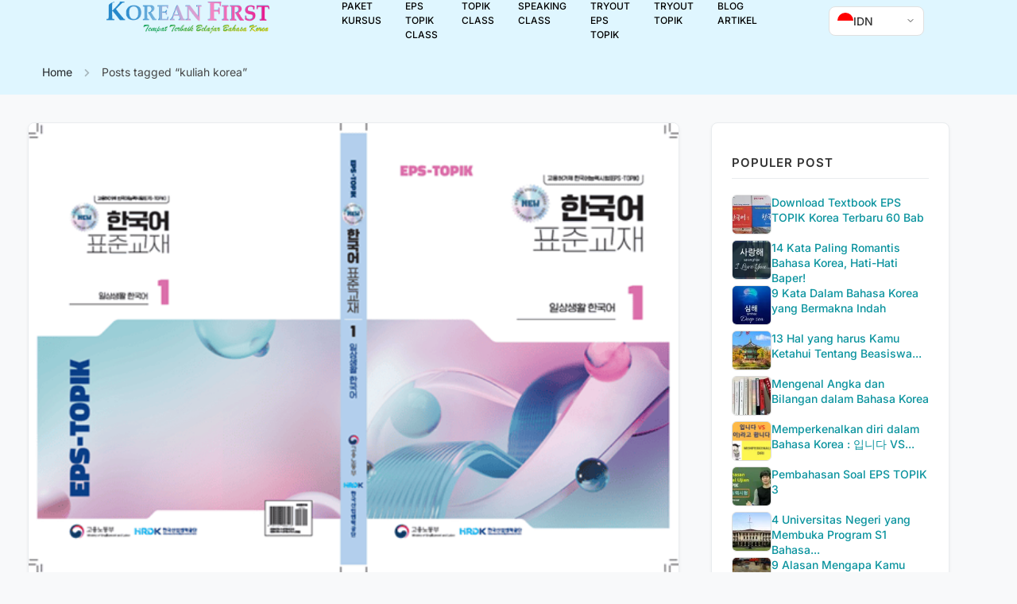

--- FILE ---
content_type: text/html; charset=UTF-8
request_url: https://koreanfirst.net/tag/kuliah-korea/
body_size: 15251
content:
<!DOCTYPE html><html lang="id"><head><script data-no-optimize="1">var litespeed_docref=sessionStorage.getItem("litespeed_docref");litespeed_docref&&(Object.defineProperty(document,"referrer",{get:function(){return litespeed_docref}}),sessionStorage.removeItem("litespeed_docref"));</script> <meta charset="UTF-8"><meta name="viewport" content="width=device-width, initial-scale=1.0, viewport-fit=cover" /><meta name='robots' content='index, follow, max-image-preview:large, max-snippet:-1, max-video-preview:-1' /><title>kuliah korea - Korean First Kelas Bahasa Korea No.1 koreanfirst.net</title><meta name="description" content="kuliah korea Archives - Korean First Kelas Bahasa Korea No.1 koreanfirst.net" /><link rel="canonical" href="https://koreanfirst.net/tag/kuliah-korea/" /><meta property="og:locale" content="id_ID" /><meta property="og:type" content="article" /><meta property="og:title" content="kuliah korea Arsip" /><meta property="og:description" content="kuliah korea Archives - Korean First Kelas Bahasa Korea No.1 koreanfirst.net" /><meta property="og:url" content="https://koreanfirst.net/tag/kuliah-korea/" /><meta property="og:site_name" content="Korean First Kelas Bahasa Korea No.1" /><meta name="twitter:card" content="summary_large_image" /> <script type="application/ld+json" class="yoast-schema-graph">{"@context":"https://schema.org","@graph":[{"@type":"CollectionPage","@id":"https://koreanfirst.net/tag/kuliah-korea/","url":"https://koreanfirst.net/tag/kuliah-korea/","name":"kuliah korea - Korean First Kelas Bahasa Korea No.1 koreanfirst.net","isPartOf":{"@id":"https://koreanfirst.net/#website"},"primaryImageOfPage":{"@id":"https://koreanfirst.net/tag/kuliah-korea/#primaryimage"},"image":{"@id":"https://koreanfirst.net/tag/kuliah-korea/#primaryimage"},"thumbnailUrl":"https://koreanfirst.net/wp-content/uploads/2020/12/yeungnam-university.jpg","description":"kuliah korea Archives - Korean First Kelas Bahasa Korea No.1 koreanfirst.net","breadcrumb":{"@id":"https://koreanfirst.net/tag/kuliah-korea/#breadcrumb"},"inLanguage":"id"},{"@type":"ImageObject","inLanguage":"id","@id":"https://koreanfirst.net/tag/kuliah-korea/#primaryimage","url":"https://koreanfirst.net/wp-content/uploads/2020/12/yeungnam-university.jpg","contentUrl":"https://koreanfirst.net/wp-content/uploads/2020/12/yeungnam-university.jpg","width":595,"height":346,"caption":"yeungnam university"},{"@type":"BreadcrumbList","@id":"https://koreanfirst.net/tag/kuliah-korea/#breadcrumb","itemListElement":[{"@type":"ListItem","position":1,"name":"Home","item":"https://koreanfirst.net/"},{"@type":"ListItem","position":2,"name":"kuliah korea"}]},{"@type":"WebSite","@id":"https://koreanfirst.net/#website","url":"https://koreanfirst.net/","name":"Korean First","description":"koreanfirst.net","publisher":{"@id":"https://koreanfirst.net/#organization"},"potentialAction":[{"@type":"SearchAction","target":{"@type":"EntryPoint","urlTemplate":"https://koreanfirst.net/?s={search_term_string}"},"query-input":{"@type":"PropertyValueSpecification","valueRequired":true,"valueName":"search_term_string"}}],"inLanguage":"id"},{"@type":"Organization","@id":"https://koreanfirst.net/#organization","name":"Korean First","url":"https://koreanfirst.net/","logo":{"@type":"ImageObject","inLanguage":"id","@id":"https://koreanfirst.net/#/schema/logo/image/","url":"https://koreanfirst.net/wp-content/uploads/2020/08/logo-web.png","contentUrl":"https://koreanfirst.net/wp-content/uploads/2020/08/logo-web.png","width":516,"height":119,"caption":"Korean First"},"image":{"@id":"https://koreanfirst.net/#/schema/logo/image/"}}]}</script> <link rel='dns-prefetch' href='//www.googletagmanager.com' /><link rel='dns-prefetch' href='//fonts.googleapis.com' /><link rel="alternate" type="application/rss+xml" title="Korean First Kelas Bahasa Korea No.1 &raquo; Feed" href="https://koreanfirst.net/feed/" /><link rel="alternate" type="application/rss+xml" title="Korean First Kelas Bahasa Korea No.1 &raquo; Umpan Komentar" href="https://koreanfirst.net/comments/feed/" /><link rel="alternate" type="application/rss+xml" title="Korean First Kelas Bahasa Korea No.1 &raquo; kuliah korea Umpan Tag" href="https://koreanfirst.net/tag/kuliah-korea/feed/" /><link data-optimized="2" rel="stylesheet" href="https://koreanfirst.net/wp-content/litespeed/css/9c5cad7c1d0e06d007e112d5060c4ca9.css?ver=6aedb" /> <script type="litespeed/javascript" data-src="https://www.googletagmanager.com/gtag/js?id=GT-WKX6QNN" id="google_gtagjs-js"></script> <script id="google_gtagjs-js-after" type="litespeed/javascript">window.dataLayer=window.dataLayer||[];function gtag(){dataLayer.push(arguments)}
gtag("set","linker",{"domains":["koreanfirst.net"]});gtag("js",new Date());gtag("set","developer_id.dZTNiMT",!0);gtag("config","GT-WKX6QNN")</script> <link rel="https://api.w.org/" href="https://koreanfirst.net/wp-json/" /><link rel="alternate" title="JSON" type="application/json" href="https://koreanfirst.net/wp-json/wp/v2/tags/842" /><link rel="EditURI" type="application/rsd+xml" title="RSD" href="https://koreanfirst.net/xmlrpc.php?rsd" /><meta name="generator" content="WordPress 6.9" /><meta name="generator" content="Site Kit by Google 1.170.0" /><meta name="generator" content="Elementor 3.34.2; features: additional_custom_breakpoints; settings: css_print_method-internal, google_font-enabled, font_display-auto"><meta name="redi-version" content="1.2.7" /><link rel="icon" href="https://koreanfirst.net/wp-content/uploads/2025/02/Korean-First-Logo-32x32.png" sizes="32x32" /><link rel="icon" href="https://koreanfirst.net/wp-content/uploads/2025/02/Korean-First-Logo.png" sizes="192x192" /><link rel="apple-touch-icon" href="https://koreanfirst.net/wp-content/uploads/2025/02/Korean-First-Logo.png" /><meta name="msapplication-TileImage" content="https://koreanfirst.net/wp-content/uploads/2025/02/Korean-First-Logo.png" /></head><body class="archive tag tag-kuliah-korea tag-842 wp-embed-responsive wp-theme-eduma wp-child-theme-eduma-child group-blog demo-marketplace thim-body-load-overlay bg-boxed-image size_wide thim-border-radius switch-layout-normal thim-popup-feature learnpress-v4 fixloader nofixcss thim-ekit-template elementor-default elementor-template-full-width elementor-kit-8941">
<!DOCTYPE html><html lang="id"><head><meta charset="UTF-8"><meta name="viewport" content="width=device-width, initial-scale=1.0"/></head><body class="archive tag tag-kuliah-korea tag-842 wp-embed-responsive wp-theme-eduma wp-child-theme-eduma-child group-blog demo-marketplace thim-body-load-overlay bg-boxed-image size_wide thim-border-radius switch-layout-normal thim-popup-feature learnpress-v4 fixloader nofixcss thim-ekit-template elementor-default elementor-template-full-width elementor-kit-8941"><div id="wrapper-container" class="wrapper-container"><div class="content-pusher"><div class="thim-ekit__header"><div class="thim-ekit__header__inner"><div data-elementor-type="wp-post" data-elementor-id="14400" class="elementor elementor-14400" data-elementor-post-type="thim_elementor_kit"><div class="elementor-element elementor-element-7b8b321 e-flex e-con-boxed e-con e-parent" data-id="7b8b321" data-element_type="container" data-settings="{&quot;sticky&quot;:&quot;top&quot;,&quot;sticky_effects_offset&quot;:90,&quot;animation&quot;:&quot;none&quot;,&quot;motion_fx_motion_fx_scrolling&quot;:&quot;yes&quot;,&quot;motion_fx_devices&quot;:[&quot;desktop&quot;,&quot;tablet&quot;,&quot;mobile&quot;],&quot;sticky_on&quot;:[&quot;desktop&quot;,&quot;tablet&quot;,&quot;mobile&quot;],&quot;sticky_offset&quot;:0,&quot;sticky_anchor_link_offset&quot;:0}"><div class="e-con-inner"><div class="elementor-element elementor-element-9d183f1 elementor-widget-mobile__width-initial elementor-widget__width-initial elementor-hidden-mobile elementor-widget elementor-widget-thim-ekits-site-logo" data-id="9d183f1" data-element_type="widget" data-widget_type="thim-ekits-site-logo.default"><div class="elementor-widget-container"><div class="thim-ekit-site-logo">
<a href="https://koreanfirst.net/" rel="home">
<img data-lazyloaded="1" src="[data-uri]" width="286" height="57" data-src="https://koreanfirst.net/wp-content/uploads/2023/10/logo-web-1b.png" class="attachment-course_thumbnail size-course_thumbnail wp-image-22427" alt="" />				</a></div></div></div><div class="elementor-element elementor-element-f785cb8 elementor-widget__width-initial elementor-widget elementor-widget-thim-ekits-nav-menu" data-id="f785cb8" data-element_type="widget" data-widget_type="thim-ekits-nav-menu.default"><div class="elementor-widget-container"><div class="thim-ekits-menu "><button class="thim-ekits-menu__mobile">
<span class="thim-ekits-menu__mobile__icon thim-ekits-menu__mobile__icon--open">
<svg xmlns="http://www.w3.org/2000/svg" class="h-6 w-6" fill="none" viewBox="0 0 24 24"
stroke="currentColor">
<path stroke-linecap="round" stroke-linejoin="round" stroke-width="2"
d="M4 6h16M4 12h16M4 18h16"/>
</svg>
</span>
</button><div id="thim-ekits-menu-menu-utama" class="thim-ekits-menu__container"><button class="thim-ekits-menu__mobile__close">
<svg xmlns="http://www.w3.org/2000/svg" class="h-6 w-6" fill="none" viewBox="0 0 24 24" stroke="currentColor">
<path stroke-linecap="round" stroke-linejoin="round" stroke-width="2" d="M6 18L18 6M6 6l12 12"/>
</svg>
</button><ul id="menu-menu-utama" class="thim-ekits-menu__nav navbar-main-menu"><li id="menu-item-14442" class="menu-item menu-item-type-post_type menu-item-object-page menu-item-14442 nav-item"><a href="https://koreanfirst.net/courses/" class="thim-ekits-menu__nav-link">PAKET KURSUS</a></li><li id="menu-item-24945" class="menu-item menu-item-type-post_type menu-item-object-page menu-item-24945 nav-item"><a href="https://koreanfirst.net/online/" class="thim-ekits-menu__nav-link">EPS TOPIK CLASS</a></li><li id="menu-item-27136" class="menu-item menu-item-type-post_type menu-item-object-page menu-item-27136 nav-item"><a href="https://koreanfirst.net/topik/" class="thim-ekits-menu__nav-link">TOPIK CLASS</a></li><li id="menu-item-27135" class="menu-item menu-item-type-post_type menu-item-object-page menu-item-27135 nav-item"><a href="https://koreanfirst.net/koreanspeaking/" class="thim-ekits-menu__nav-link">SPEAKING CLASS</a></li><li id="menu-item-17837" class="menu-item menu-item-type-post_type menu-item-object-post menu-item-17837 nav-item"><a href="https://koreanfirst.net/tryout-eps-topik-gratis/" class="thim-ekits-menu__nav-link">TRYOUT EPS TOPIK</a></li><li id="menu-item-17838" class="menu-item menu-item-type-post_type menu-item-object-post menu-item-17838 nav-item"><a href="https://koreanfirst.net/contoh-ujian-topik/" class="thim-ekits-menu__nav-link">TRYOUT TOPIK</a></li><li id="menu-item-26705" class="menu-item menu-item-type-custom menu-item-object-custom menu-item-26705 nav-item"><a href="https://koreanfirst.net/blog" class="thim-ekits-menu__nav-link">BLOG ARTIKEL</a></li></ul></div></div></div></div><div class="elementor-element elementor-element-c5ccd97 elementor-widget-mobile__width-initial elementor-widget elementor-widget-shortcode" data-id="c5ccd97" data-element_type="widget" data-widget_type="shortcode.default"><div class="elementor-widget-container"><div class="elementor-shortcode"><div class="custom-lang-switcher"><div class="lang-dropdown"><div class="lang-current" id="langCurrent"><div class="lang-info"><div class="flag-icon" id="currentFlag"><svg xmlns="http://www.w3.org/2000/svg" viewBox="0 0 20 20"><rect width="20" height="10" fill="#FF0000"/><rect y="10" width="20" height="10" fill="#FFFFFF"/></svg></div><span class="lang-code" id="currentCode">IDN</span></div><svg class="dropdown-arrow" id="dropdownArrow" viewBox="0 0 24 24" fill="none" stroke="currentColor" stroke-width="2" stroke-linecap="round" stroke-linejoin="round"><polyline points="6,9 12,15 18,9"></polyline></svg></div><div class="lang-options" id="langOptions"><div class="lang-option active" data-lang="id"><div class="flag-icon"><svg xmlns="http://www.w3.org/2000/svg" viewBox="0 0 20 20"><rect width="20" height="10" fill="#FF0000"/><rect y="10" width="20" height="10" fill="#FFFFFF"/></svg></div><span class="lang-code">IDN</span></div><div class="lang-option" data-lang="en"><div class="flag-icon"><svg xmlns="http://www.w3.org/2000/svg" viewBox="0 0 20 20"><g clip-path="url(#clip0_301_2)"><path fill="#012169" d="M0 0h20v20H0z"/><path stroke="#fff" stroke-width="2" d="m0 0 20 20m0-20L0 20"/><path stroke="#C8102E" stroke-width="1.5" d="m0 0 20 20m0-20L0 20"/><path stroke="#fff" stroke-width="3.5" d="M10 0v20M0 10h20"/><path stroke="#C8102E" stroke-width="2" d="M10 0v20M0 10h20"/></g></svg></div><span class="lang-code">ENG</span></div><div class="lang-option" data-lang="ko"><div class="flag-icon"><svg xmlns="http://www.w3.org/2000/svg" viewBox="0 0 20 20"><rect width="20" height="20" fill="#FFFFFF"/><rect y="7" width="20" height="6" fill="#CD212A"/><rect y="6" width="20" height="8" fill="#0047A0"/></svg></div><span class="lang-code">KOR</span></div></div></div></div><div id="google_translate_element" style="display: none;"></div></div></div></div></div></div></div></div></div><div id="main-content"><div data-elementor-type="wp-post" data-elementor-id="24444" class="elementor elementor-24444" data-elementor-post-type="thim_elementor_kit"><section class="elementor-section elementor-top-section elementor-element elementor-element-0862be1 elementor-section-height-min-height elementor-section-stretched elementor-section-boxed elementor-section-height-default elementor-section-items-middle" data-id="0862be1" data-element_type="section" data-settings="{&quot;stretch_section&quot;:&quot;section-stretched&quot;,&quot;background_background&quot;:&quot;classic&quot;}"><div class="elementor-container elementor-column-gap-custom"><div class="elementor-column elementor-col-100 elementor-top-column elementor-element elementor-element-b2ceb14" data-id="b2ceb14" data-element_type="column"><div class="elementor-widget-wrap elementor-element-populated"><div class="elementor-element elementor-element-451ebbf elementor-widget elementor-widget-thim-ekits-breadcrumb" data-id="451ebbf" data-element_type="widget" data-widget_type="thim-ekits-breadcrumb.default"><div class="elementor-widget-container"><div class="thim-ekit-breadcrumb"><a href="https://koreanfirst.net">Home</a><span class="thim-ekit-breadcrumb__delimiter"><i aria-hidden="true" class="fas fa-chevron-right"></i></span>Posts tagged &ldquo;kuliah korea&rdquo;</div></div></div></div></div></div></section><section class="elementor-section elementor-top-section elementor-element elementor-element-97ce48b elementor-section-height-min-height elementor-section-stretched elementor-section-boxed elementor-section-height-default elementor-section-items-middle" data-id="97ce48b" data-element_type="section" data-settings="{&quot;stretch_section&quot;:&quot;section-stretched&quot;}"><div class="elementor-container elementor-column-gap-custom"><div class="elementor-column elementor-col-100 elementor-top-column elementor-element elementor-element-067e651" data-id="067e651" data-element_type="column"><div class="elementor-widget-wrap elementor-element-populated"><div class="elementor-element elementor-element-790f5fe elementor-widget elementor-widget-shortcode" data-id="790f5fe" data-element_type="widget" data-widget_type="shortcode.default"><div class="elementor-widget-container"><div class="elementor-shortcode"><div class="blog-archive-container"><div class="blog-archive-layout"><main class="blog-main-content"><section class="blog-featured-section"><div class="featured-image">
<img data-lazyloaded="1" src="[data-uri]" width="585" height="406" data-src="https://koreanfirst.net/wp-content/uploads/2024/12/textbook-eps-topik-terbaru.png" alt="Textbook EPS TOPIK Terbaru"></div><div class="featured-meta"><div class="featured-date">20/12/2024</div><h1 class="featured-title">
<a href="https://koreanfirst.net/textbook-eps-topik-terbaru/">
Textbook EPS TOPIK Terbaru                        </a></h1><div class="featured-excerpt">
Annyonghaseyo? Gambar gembira buat CPMI yang mau kerja ke Korea. HRD Korea menerbitkan buku baru yaitu Textbook EPS TOPIK Terbaru yang terdiri dari 60 Bab....                        <a href="https://koreanfirst.net/textbook-eps-topik-terbaru/" class="featured-read-more">[...]</a></div></div></section><section class="testimonials-section"><h2 class="testimonials-title">TESTIMONI KOREANFIRST</h2><div class="testimonials-slider-container"><div class="testimonials-track" id="testimonialsTrack"><div class="testimonial-card">
<a href="https://koreanfirst.net/yutnori-permainan-tradisional-korea-yang-tengah-mencari-pengakuan-dari-unesco/">
<img data-lazyloaded="1" src="[data-uri]" width="300" height="224" data-src="https://koreanfirst.net/wp-content/uploads/2017/08/yutnori-korean-first-jogja-300x224.jpg.webp" alt="Permainan Tradisional Yutnori Korea Selatan" class="testimonial-image"><h4 class="testimonial-title">Permainan Tradisional Yutnori Korea Selatan</h4><div class="testimonial-meta">
SERBA SERBI, TESTIMONI</div>
</a></div><div class="testimonial-card">
<a href="https://koreanfirst.net/kelas-tryout-online-eps-topik/">
<img data-lazyloaded="1" src="[data-uri]" width="360" height="267" data-src="https://koreanfirst.net/wp-content/uploads/2024/09/Aplikasi-Korean-First-Online-360x267.jpeg" alt="Paket TRYOUT EPS TOPIK" class="testimonial-image"><h4 class="testimonial-title">Paket TRYOUT EPS TOPIK</h4><div class="testimonial-meta">
KOREAN FIRST, TESTIMONI</div>
</a></div></div><div class="testimonials-nav">
<button class="testimonial-nav-btn" id="testimonialPrev" aria-label="Previous testimonials">
<i class="fas fa-chevron-left"></i>
</button>
<button class="testimonial-nav-btn" id="testimonialNext" aria-label="Next testimonials">
<i class="fas fa-chevron-right"></i>
</button></div></div></section><section class="blog-posts-section"><div class="blog-posts-grid"><article class="blog-post-item"><div class="post-thumbnail">
<a href="https://koreanfirst.net/textbook-eps-topik-terbaru/">
<img data-lazyloaded="1" src="[data-uri]" width="360" height="250" data-src="https://koreanfirst.net/wp-content/uploads/2024/12/textbook-eps-topik-terbaru-360x250.png" alt="Textbook EPS TOPIK Terbaru" loading="lazy">
</a></div><div class="post-content"><div class="post-categories">
<span class="post-category">BUKU KOREA</span></div><h3 class="post-title">
<a href="https://koreanfirst.net/textbook-eps-topik-terbaru/">
Textbook EPS TOPIK Terbaru                                    </a></h3><div class="post-excerpt">
Annyonghaseyo? Gambar gembira buat CPMI yang mau kerja ke Korea. HRD Korea menerbitkan buku baru yaitu Textbook EPS TOPIK Terbaru...</div><div class="post-meta">
<span class="post-date">20/12/2024</span></div></div></article><article class="blog-post-item"><div class="post-thumbnail">
<a href="https://koreanfirst.net/latihan-eps-topik-listening/">
<img data-lazyloaded="1" src="[data-uri]" width="300" height="163" data-src="https://koreanfirst.net/wp-content/uploads/2023/11/latihan-listenign-EPS-TOPIK-300x163.jpg.webp" alt="Latihan EPS TOPIK Listening" loading="lazy">
</a></div><div class="post-content"><div class="post-categories">
<span class="post-category">PELAJARAN EPS TOPIK</span></div><h3 class="post-title">
<a href="https://koreanfirst.net/latihan-eps-topik-listening/">
Latihan EPS TOPIK Listening                                    </a></h3><div class="post-excerpt">
Ini adalah latihan ujian EPS TOPIK listening. Latihan ini dibuat untuk siswa kelas online Korean First. Silahkan coba klik latihannya...</div><div class="post-meta">
<span class="post-date">07/11/2023</span></div></div></article><article class="blog-post-item"><div class="post-thumbnail">
<a href="https://koreanfirst.net/cara-menggunakan-keyboard-hangeul-di-laptop-windows/">
<img data-lazyloaded="1" src="[data-uri]" width="300" height="116" data-src="https://koreanfirst.net/wp-content/uploads/2022/08/1-1-300x116.jpg.webp" alt="Cara Menggunakan Keyboard Hangeul di Laptop Windows" loading="lazy">
</a></div><div class="post-content"><div class="post-categories">
<span class="post-category">SERBA SERBI</span></div><h3 class="post-title">
<a href="https://koreanfirst.net/cara-menggunakan-keyboard-hangeul-di-laptop-windows/">
Cara Menggunakan Keyboard Hangeul di Laptop Windows                                    </a></h3><div class="post-excerpt">
Cara Mesetting atau Menggunakan Keyboard Hangeul di Laptop Sebelumnya, kita sudah membahas mengenai pemakaian keyboard Hangeul di hp Samsung, Iphone,...</div><div class="post-meta">
<span class="post-date">27/08/2022</span></div></div></article><article class="blog-post-item"><div class="post-thumbnail">
<a href="https://koreanfirst.net/download-ebook-kosakata-bahasa-korea-lengkap/">
<img data-lazyloaded="1" src="[data-uri]" width="300" height="145" data-src="https://koreanfirst.net/wp-content/uploads/2022/04/download-kumpulan-kosakata-bahasa-Korea-300x145.jpg.webp" alt="Download Ebook Kosakata Bahasa Korea Lengkap" loading="lazy">
</a></div><div class="post-content"><div class="post-categories">
<span class="post-category">BUKU KOREA</span></div><h3 class="post-title">
<a href="https://koreanfirst.net/download-ebook-kosakata-bahasa-korea-lengkap/">
Download Ebook Kosakata Bahasa Korea Lengkap                                    </a></h3><div class="post-excerpt">
Download Kumpulan Kosakata Bahasa Korea Korean First &#8211; Download kumpulan kosakata bahasa Korea lengkap untuk hafalan sehari-hari. Praktis dan mudah...</div><div class="post-meta">
<span class="post-date">21/04/2022</span></div></div></article><article class="blog-post-item"><div class="post-thumbnail">
<a href="https://koreanfirst.net/latihan-soal-eps-topik-reading/">
<img data-lazyloaded="1" src="[data-uri]" width="300" height="169" data-src="https://koreanfirst.net/wp-content/uploads/2022/04/Ujian-EPS-TOPIK-Korea-300x169.jpg.webp" alt="Latihan Soal EPS TOPIK Reading" loading="lazy">
</a></div><div class="post-content"><div class="post-categories">
<span class="post-category">PELAJARAN EPS TOPIK</span></div><h3 class="post-title">
<a href="https://koreanfirst.net/latihan-soal-eps-topik-reading/">
Latihan Soal EPS TOPIK Reading                                    </a></h3><div class="post-excerpt">
Latihan Soal EPS TOPIK Reading Ujian EPS TOPIK adalah syarat wajib bagi CPMI yang akan kerja di Korea. Ujian ini...</div><div class="post-meta">
<span class="post-date">12/04/2022</span></div></div></article><article class="blog-post-item"><div class="post-thumbnail">
<a href="https://koreanfirst.net/tata-bahasa-korea-semakin/">
<img data-lazyloaded="1" src="[data-uri]" width="300" height="179" data-src="https://koreanfirst.net/wp-content/uploads/2022/01/tata-bahasa-korea-semakin-300x179.jpg.webp" alt="Tata Bahasa Korea Semakin" loading="lazy">
</a></div><div class="post-content"><div class="post-categories">
<span class="post-category">TATA BAHASA KOREA ADVANCE</span></div><h3 class="post-title">
<a href="https://koreanfirst.net/tata-bahasa-korea-semakin/">
Tata Bahasa Korea Semakin                                    </a></h3><div class="post-excerpt">
Tata Bahasa Korea: Semakin &#8211; 아/어지다 Korean First &#8211; Pada kesempatan kali ini akan dijelaskan pelajaran tata bahasa Korea 아/어지다...</div><div class="post-meta">
<span class="post-date">29/01/2022</span></div></div></article><article class="blog-post-item"><div class="post-thumbnail">
<a href="https://koreanfirst.net/info-ujian-topik-2022/">
<img data-lazyloaded="1" src="[data-uri]" width="300" height="169" data-src="https://koreanfirst.net/wp-content/uploads/2021/12/Info-ujian-TOPIK-korea-2022-terbaru-300x169.jpg.webp" alt="Info Ujian TOPIK 2022" loading="lazy">
</a></div><div class="post-content"><div class="post-categories">
<span class="post-category">PELAJARAN TOPIK</span></div><h3 class="post-title">
<a href="https://koreanfirst.net/info-ujian-topik-2022/">
Info Ujian TOPIK 2022                                    </a></h3><div class="post-excerpt">
Info Ujian TOPIK Bahasa Korea 2022 Penting! Jika kamu mau tau info jadwal ujian TOPIK Terbaru, silahkan follow Instagram LPK...</div><div class="post-meta">
<span class="post-date">27/12/2021</span></div></div></article><article class="blog-post-item"><div class="post-thumbnail">
<a href="https://koreanfirst.net/latihan-huruf-konsonan-korea/">
<img data-lazyloaded="1" src="[data-uri]" width="300" height="145" data-src="https://koreanfirst.net/wp-content/uploads/2021/09/Latihan-Huruf-Konsonan-Korea-300x145.jpg.webp" alt="Latihan Huruf Konsonan Korea" loading="lazy">
</a></div><div class="post-content"><div class="post-categories">
<span class="post-category">BELAJAR HURUF HAN&#039;GEUL</span></div><h3 class="post-title">
<a href="https://koreanfirst.net/latihan-huruf-konsonan-korea/">
Latihan Huruf Konsonan Korea                                    </a></h3><div class="post-excerpt">
Korean First &#8211; Selamat datang di materi kelas online bahasa Korea dari Korean First. Kali ini kami berikan latihan online...</div><div class="post-meta">
<span class="post-date">27/09/2021</span></div></div></article><article class="blog-post-item"><div class="post-thumbnail">
<a href="https://koreanfirst.net/latihan-huruf-vokal-korea/">
<img data-lazyloaded="1" src="[data-uri]" width="300" height="138" data-src="https://koreanfirst.net/wp-content/uploads/2021/09/latihan-huruf-vokal-korea-pemula-300x138.jpg.webp" alt="Latihan Huruf Vokal Korea" loading="lazy">
</a></div><div class="post-content"><div class="post-categories">
<span class="post-category">BELAJAR HURUF HAN&#039;GEUL</span></div><h3 class="post-title">
<a href="https://koreanfirst.net/latihan-huruf-vokal-korea/">
Latihan Huruf Vokal Korea                                    </a></h3><div class="post-excerpt">
Korean First &#8211; Apakah kamu sudah bisa membaca huruf vokal Korea? Jika sudah bisa, kamu perlu melakukan latihan online di...</div><div class="post-meta">
<span class="post-date">25/09/2021</span></div></div></article><article class="blog-post-item"><div class="post-thumbnail">
<a href="https://koreanfirst.net/tata-bahasa-korea-jamaja/">
<img data-lazyloaded="1" src="[data-uri]" width="300" height="183" data-src="https://koreanfirst.net/wp-content/uploads/2021/07/Tata-Bahasa-Korea-자마자-300x183.jpg.webp" alt="Tata Bahasa Korea 자마자 (Jamaja)" loading="lazy">
</a></div><div class="post-content"><div class="post-categories">
<span class="post-category">TATA BAHASA KOREA ADVANCE</span></div><h3 class="post-title">
<a href="https://koreanfirst.net/tata-bahasa-korea-jamaja/">
Tata Bahasa Korea 자마자 (Jamaja)                                    </a></h3><div class="post-excerpt">
Tata bahasa “자마자 (Jamaja)” Annyeonghaseyo? Apakah temen-temen pernah mendengar tata bahasa Korea 자마자 (Jamaja) ini? Pasti ada yang sudah dan...</div><div class="post-meta">
<span class="post-date">27/07/2021</span></div></div></article></div><div class="blog-pagination"><div class="pagination-wrapper"><span aria-current="page" class="page-numbers current">1</span><a class="page-numbers" href="https://koreanfirst.net/tag/kuliah-korea/?paged=2">2</a><a class="page-numbers" href="https://koreanfirst.net/tag/kuliah-korea/?paged=3">3</a><span class="page-numbers dots">&hellip;</span><a class="page-numbers" href="https://koreanfirst.net/tag/kuliah-korea/?paged=24">24</a><a class="next page-numbers" href="https://koreanfirst.net/tag/kuliah-korea/?paged=2">&raquo;</a></div></div></section></main><aside class="blog-sidebar"><div class="sidebar-widget"><h3 class="widget-title">Populer Post</h3><div class="popular-posts"><div class="popular-post-item"><div class="popular-post-thumb">
<a href="https://koreanfirst.net/download-textbook-eps-topik-korea-terbaru-60-bab/">
<img data-lazyloaded="1" src="[data-uri]" width="150" height="91" data-src="https://koreanfirst.net/wp-content/uploads/2018/02/Download-Textbook-EPS-TOPIK-150x91.jpg.webp" alt="Download Textbook EPS TOPIK Korea Terbaru 60 Bab">
</a></div><div class="popular-post-content"><h4><a href="https://koreanfirst.net/download-textbook-eps-topik-korea-terbaru-60-bab/">Download Textbook EPS TOPIK Korea Terbaru 60 Bab</a></h4></div></div><div class="popular-post-item"><div class="popular-post-thumb">
<a href="https://koreanfirst.net/kata-romantis-bahasa-korea-hati-hati-baper/">
<img data-lazyloaded="1" src="[data-uri]" width="150" height="70" data-src="https://koreanfirst.net/wp-content/uploads/2017/12/Beasiswa-dan-Belajar-Bahasa-Korea-e1612190070225-150x70.png.webp" alt="14 Kata Paling Romantis Bahasa Korea, Hati-Hati Baper!">
</a></div><div class="popular-post-content"><h4><a href="https://koreanfirst.net/kata-romantis-bahasa-korea-hati-hati-baper/">14 Kata Paling Romantis Bahasa Korea, Hati-Hati Baper!</a></h4></div></div><div class="popular-post-item"><div class="popular-post-thumb">
<a href="https://koreanfirst.net/9-kata-dalam-bahasa-korea-yang-bermakna-indah/">
<img data-lazyloaded="1" src="[data-uri]" width="150" height="87" data-src="https://koreanfirst.net/wp-content/uploads/2017/11/Bekerja-dan-Kuliah-di-Korea-Selatan-5-e1612188547234-150x87.jpg.webp" alt="9 Kata Dalam Bahasa Korea yang Bermakna Indah">
</a></div><div class="popular-post-content"><h4><a href="https://koreanfirst.net/9-kata-dalam-bahasa-korea-yang-bermakna-indah/">9 Kata Dalam Bahasa Korea yang Bermakna Indah</a></h4></div></div><div class="popular-post-item"><div class="popular-post-thumb">
<a href="https://koreanfirst.net/13-hal-tentang-beasiswa-kgsp/">
<img data-lazyloaded="1" src="[data-uri]" width="150" height="75" data-src="https://koreanfirst.net/wp-content/uploads/2017/11/Kuliah-dan-Bekerja-di-Korea-1-e1612189024735-150x75.jpg" alt="13 Hal yang harus Kamu Ketahui Tentang Beasiswa KGSP S1 Korea">
</a></div><div class="popular-post-content"><h4><a href="https://koreanfirst.net/13-hal-tentang-beasiswa-kgsp/">13 Hal yang harus Kamu Ketahui Tentang Beasiswa...</a></h4></div></div><div class="popular-post-item"><div class="popular-post-thumb">
<a href="https://koreanfirst.net/mengenal-angka-dalam-bahasa-korea/">
<img data-lazyloaded="1" src="[data-uri]" width="150" height="89" data-src="https://koreanfirst.net/wp-content/uploads/2017/09/angka-korea-150x89.jpg.webp" alt="Mengenal Angka dan Bilangan dalam Bahasa Korea">
</a></div><div class="popular-post-content"><h4><a href="https://koreanfirst.net/mengenal-angka-dalam-bahasa-korea/">Mengenal Angka dan Bilangan dalam Bahasa Korea</a></h4></div></div><div class="popular-post-item"><div class="popular-post-thumb">
<a href="https://koreanfirst.net/memperkenalkan-diri-dalam-bahasa-korea/">
<img data-lazyloaded="1" src="[data-uri]" width="150" height="97" data-src="https://koreanfirst.net/wp-content/uploads/2020/12/memperkenalkan-diri-dalam-bahasa-Korea-e1611718519513-150x97.png.webp" alt="Memperkenalkan diri dalam Bahasa Korea : 입니다 VS –(이)라고 하다">
</a></div><div class="popular-post-content"><h4><a href="https://koreanfirst.net/memperkenalkan-diri-dalam-bahasa-korea/">Memperkenalkan diri dalam Bahasa Korea : 입니다 VS...</a></h4></div></div><div class="popular-post-item"><div class="popular-post-thumb">
<a href="https://koreanfirst.net/pembahasan-eps-topik-3/">
<img data-lazyloaded="1" src="[data-uri]" width="150" height="71" data-src="https://koreanfirst.net/wp-content/uploads/2021/01/74a7d26c28f86988a03108cdbc69002f-150x71.jpg.webp" alt="Pembahasan Soal EPS TOPIK 3">
</a></div><div class="popular-post-content"><h4><a href="https://koreanfirst.net/pembahasan-eps-topik-3/">Pembahasan Soal EPS TOPIK 3</a></h4></div></div><div class="popular-post-item"><div class="popular-post-thumb">
<a href="https://koreanfirst.net/4-universitas-negeri-yang-membuka-program-sarjana-bahasa-korea/">
<img data-lazyloaded="1" src="[data-uri]" width="150" height="75" data-src="https://koreanfirst.net/wp-content/uploads/2017/10/Beasiswa-juga-kuliah-di-Korea-150x75.jpg.webp" alt="4 Universitas Negeri yang Membuka Program S1 Bahasa Korea">
</a></div><div class="popular-post-content"><h4><a href="https://koreanfirst.net/4-universitas-negeri-yang-membuka-program-sarjana-bahasa-korea/">4 Universitas Negeri yang Membuka Program S1 Bahasa...</a></h4></div></div><div class="popular-post-item"><div class="popular-post-thumb">
<a href="https://koreanfirst.net/9-alasan-mengapa-kamu-harus-bekerja-di-korea/">
<img data-lazyloaded="1" src="[data-uri]" width="150" height="100" data-src="https://koreanfirst.net/wp-content/uploads/2017/10/Bekerja-di-Korea-Kuliah-di-Korea-Hidup-di-Korea-150x100.jpg.webp" alt="9 Alasan Mengapa Kamu Harus Bekerja di Korea">
</a></div><div class="popular-post-content"><h4><a href="https://koreanfirst.net/9-alasan-mengapa-kamu-harus-bekerja-di-korea/">9 Alasan Mengapa Kamu Harus Bekerja di Korea</a></h4></div></div><div class="popular-post-item"><div class="popular-post-thumb">
<a href="https://koreanfirst.net/6-distrik-berpenduduk-internasional-terbanyak-di-seoul/">
<img data-lazyloaded="1" src="[data-uri]" width="150" height="100" data-src="https://koreanfirst.net/wp-content/uploads/2017/10/Bekerja-di-Korea-Hidup-di-Korea-150x100.jpg" alt="6 Distrik Berpenduduk Internasional Terbanyak di Seoul">
</a></div><div class="popular-post-content"><h4><a href="https://koreanfirst.net/6-distrik-berpenduduk-internasional-terbanyak-di-seoul/">6 Distrik Berpenduduk Internasional Terbanyak di Seoul</a></h4></div></div></div></div><div class="sidebar-widget"><h3 class="widget-title">KATEGORI TULISAN</h3><div class="categories-list"><div class="category-item">
<a href="https://koreanfirst.net/category/serba-serbi/">
Serba serbi                            </a></div><div class="category-item">
<a href="https://koreanfirst.net/category/kehidupan-korea/">
Kehidupan Korea                            </a></div><div class="category-item">
<a href="https://koreanfirst.net/category/tata-bahasa-korea-dasar/">
Tata Bahasa Korea Dasar                            </a></div><div class="category-item">
<a href="https://koreanfirst.net/category/kuliah-ke-korea/">
Kuliah ke Korea                            </a></div><div class="category-item">
<a href="https://koreanfirst.net/category/kosakata-korea/">
Kosakata Korea                            </a></div><div class="category-item">
<a href="https://koreanfirst.net/category/wisata-korea/">
Wisata Korea                            </a></div><div class="category-item">
<a href="https://koreanfirst.net/category/percakapan-korea/">
Percakapan Korea                            </a></div><div class="category-item">
<a href="https://koreanfirst.net/category/tata-bahasa-korea-menengah/">
Tata Bahasa Korea Menengah                            </a></div><div class="category-item">
<a href="https://koreanfirst.net/category/pelajaran-eps-topik/">
Pelajaran EPS TOPIK                            </a></div><div class="category-item">
<a href="https://koreanfirst.net/category/buku-korea/">
Buku Korea                            </a></div><div class="category-item">
<a href="https://koreanfirst.net/category/korean-first/">
Korean First                            </a></div><div class="category-item">
<a href="https://koreanfirst.net/category/kerja-ke-korea/">
Kerja ke Korea                            </a></div><div class="category-item">
<a href="https://koreanfirst.net/category/pelajaran-topik/">
Pelajaran TOPIK                            </a></div><div class="category-item">
<a href="https://koreanfirst.net/category/k-pop/">
K-Pop                            </a></div><div class="category-item">
<a href="https://koreanfirst.net/category/tata-bahasa-korea-advance/">
Tata Bahasa Korea Advance                            </a></div></div></div></aside></div></div></div></div></div></div></div></div></section></div><footer data-elementor-type="footer" data-elementor-id="25920" class="elementor elementor-25920 elementor-location-footer" data-elementor-post-type="elementor_library"><div class="elementor-element elementor-element-91f8d6b e-flex e-con-boxed e-con e-parent" data-id="91f8d6b" data-element_type="container" data-settings="{&quot;background_background&quot;:&quot;classic&quot;}"><div class="e-con-inner"><div class="elementor-element elementor-element-8da2d01 e-con-full e-flex e-con e-child" data-id="8da2d01" data-element_type="container"><div class="elementor-element elementor-element-6fe4e86 elementor-widget elementor-widget-thim-ekits-site-logo" data-id="6fe4e86" data-element_type="widget" data-widget_type="thim-ekits-site-logo.default"><div class="elementor-widget-container"><div class="thim-ekit-site-logo">
<a href="https://koreanfirst.net/" rel="home">
<img data-lazyloaded="1" src="[data-uri]" width="555" height="85" data-src="https://koreanfirst.net/wp-content/uploads/2023/05/Logo-KF-online-course-removebg-preview.png" class="attachment-full size-full wp-image-26363" alt="" />				</a></div></div></div><div class="elementor-element elementor-element-787ef49 elementor-widget elementor-widget-text-editor" data-id="787ef49" data-element_type="widget" data-widget_type="text-editor.default"><div class="elementor-widget-container"><p>Media Sharing Bahasa Korea dan Bimbingan Karir untuk ke Korea. Platform Kelas Online Bahasa Korea Terlengkap dan Terpercaya<br /><strong><em>WA: 087719424203 </em></strong></p></div></div><div class="elementor-element elementor-element-f69b247 elementor-widget elementor-widget-html" data-id="f69b247" data-element_type="widget" data-widget_type="html.default"><div class="elementor-widget-container"><section class="social-media-section"><div class="social-icons-container">
<a href="https://tiktok.com/@yourhandle" class="social-icon tiktok" target="_blank" rel="noopener noreferrer">
<svg viewBox="0 0 24 24">
<path d="M19.59 6.69a4.83 4.83 0 0 1-3.77-4.25V2h-3.45v13.67a2.89 2.89 0 0 1-5.2 1.74 2.89 2.89 0 0 1 2.31-4.64 2.93 2.93 0 0 1 .88.13V9.4a6.84 6.84 0 0 0-1-.05A6.33 6.33 0 0 0 5 20.1a6.34 6.34 0 0 0 10.86-4.43v-7a8.16 8.16 0 0 0 4.77 1.52v-3.4a4.85 4.85 0 0 1-1-.1z"/>
</svg><div class="tooltip">TikTok</div>
</a>
<a href="https://instagram.com/yourhandle" class="social-icon instagram" target="_blank" rel="noopener noreferrer">
<svg viewBox="0 0 24 24">
<path d="M12 2.163c3.204 0 3.584.012 4.85.07 3.252.148 4.771 1.691 4.919 4.919.058 1.265.069 1.645.069 4.849 0 3.205-.012 3.584-.069 4.849-.149 3.225-1.664 4.771-4.919 4.919-1.266.058-1.644.07-4.85.07-3.204 0-3.584-.012-4.849-.07-3.26-.149-4.771-1.699-4.919-4.92-.058-1.265-.07-1.644-.07-4.849 0-3.204.013-3.583.07-4.849.149-3.227 1.664-4.771 4.919-4.919 1.266-.057 1.645-.069 4.849-.069zm0-2.163c-3.259 0-3.667.014-4.947.072-4.358.2-6.78 2.618-6.98 6.98-.059 1.281-.073 1.689-.073 4.948 0 3.259.014 3.668.072 4.948.2 4.358 2.618 6.78 6.98 6.98 1.281.058 1.689.072 4.948.072 3.259 0 3.668-.014 4.948-.072 4.354-.2 6.782-2.618 6.979-6.98.059-1.28.073-1.689.073-4.948 0-3.259-.014-3.667-.072-4.947-.196-4.354-2.617-6.78-6.979-6.98-1.281-.059-1.69-.073-4.949-.073zm0 5.838c-3.403 0-6.162 2.759-6.162 6.162s2.759 6.163 6.162 6.163 6.162-2.759 6.162-6.163c0-3.403-2.759-6.162-6.162-6.162zm0 10.162c-2.209 0-4-1.79-4-4 0-2.209 1.791-4 4-4s4 1.791 4 4c0 2.21-1.791 4-4 4zm6.406-11.845c-.796 0-1.441.645-1.441 1.44s.645 1.44 1.441 1.44c.795 0 1.439-.645 1.439-1.44s-.644-1.44-1.439-1.44z"/>
</svg><div class="tooltip">Instagram</div>
</a>
<a href="https://linkedin.com/in/yourprofile" class="social-icon linkedin" target="_blank" rel="noopener noreferrer">
<svg viewBox="0 0 24 24">
<path d="M20.447 20.452h-3.554v-5.569c0-1.328-.027-3.037-1.852-3.037-1.853 0-2.136 1.445-2.136 2.939v5.667H9.351V9h3.414v1.561h.046c.477-.9 1.637-1.85 3.37-1.85 3.601 0 4.267 2.37 4.267 5.455v6.286zM5.337 7.433c-1.144 0-2.063-.926-2.063-2.065 0-1.138.92-2.063 2.063-2.063 1.14 0 2.064.925 2.064 2.063 0 1.139-.925 2.065-2.064 2.065zm1.782 13.019H3.555V9h3.564v11.452zM22.225 0H1.771C.792 0 0 .774 0 1.729v20.542C0 23.227.792 24 1.771 24h20.451C23.2 24 24 23.227 24 22.271V1.729C24 .774 23.2 0 22.222 0h.003z"/>
</svg><div class="tooltip">LinkedIn</div>
</a>
<a href="https://twitter.com/yourhandle" class="social-icon twitter" target="_blank" rel="noopener noreferrer">
<svg viewBox="0 0 24 24">
<path d="M23.953 4.57a10 10 0 01-2.825.775 4.958 4.958 0 002.163-2.723c-.951.555-2.005.959-3.127 1.184a4.92 4.92 0 00-8.384 4.482C7.69 8.095 4.067 6.13 1.64 3.162a4.822 4.822 0 00-.666 2.475c0 1.71.87 3.213 2.188 4.096a4.904 4.904 0 01-2.228-.616v.06a4.923 4.923 0 003.946 4.827 4.996 4.996 0 01-2.212.085 4.936 4.936 0 004.604 3.417 9.867 9.867 0 01-6.102 2.105c-.39 0-.779-.023-1.17-.067a13.995 13.995 0 007.557 2.209c9.053 0 13.998-7.496 13.998-13.985 0-.21 0-.42-.015-.63A9.935 9.935 0 0024 4.59z"/>
</svg><div class="tooltip">Twitter</div>
</a>
<a href="https://youtube.com/@yourchannel" class="social-icon youtube" target="_blank" rel="noopener noreferrer">
<svg viewBox="0 0 24 24">
<path d="M23.498 6.186a3.016 3.016 0 0 0-2.122-2.136C19.505 3.545 12 3.545 12 3.545s-7.505 0-9.377.505A3.017 3.017 0 0 0 .502 6.186C0 8.07 0 12 0 12s0 3.93.502 5.814a3.016 3.016 0 0 0 2.122 2.136c1.871.505 9.376.505 9.376.505s7.505 0 9.377-.505a3.015 3.015 0 0 0 2.122-2.136C24 15.93 24 12 24 12s0-3.93-.502-5.814zM9.545 15.568V8.432L15.818 12l-6.273 3.568z"/>
</svg><div class="tooltip">YouTube</div>
</a>
<a href="https://facebook.com/yourpage" class="social-icon facebook" target="_blank" rel="noopener noreferrer">
<svg viewBox="0 0 24 24">
<path d="M24 12.073c0-6.627-5.373-12-12-12s-12 5.373-12 12c0 5.99 4.388 10.954 10.125 11.854v-8.385H7.078v-3.47h3.047V9.43c0-3.007 1.792-4.669 4.533-4.669 1.312 0 2.686.235 2.686.235v2.953H15.83c-1.491 0-1.956.925-1.956 1.874v2.25h3.328l-.532 3.47h-2.796v8.385C19.612 23.027 24 18.062 24 12.073z"/>
</svg><div class="tooltip">Facebook</div>
</a></div></section></div></div></div><div class="elementor-element elementor-element-850a6f3 e-con-full e-flex e-con e-child" data-id="850a6f3" data-element_type="container"><div class="elementor-element elementor-element-dce86ca elementor-widget elementor-widget-heading" data-id="dce86ca" data-element_type="widget" data-widget_type="heading.default"><div class="elementor-widget-container"><h2 class="elementor-heading-title elementor-size-default">Koreanfirst</h2></div></div><div class="elementor-element elementor-element-f472b7e elementor-nav-menu--dropdown-none elementor-widget elementor-widget-nav-menu" data-id="f472b7e" data-element_type="widget" data-settings="{&quot;layout&quot;:&quot;vertical&quot;,&quot;submenu_icon&quot;:{&quot;value&quot;:&quot;&lt;i class=\&quot;fas fa-caret-down\&quot; aria-hidden=\&quot;true\&quot;&gt;&lt;\/i&gt;&quot;,&quot;library&quot;:&quot;fa-solid&quot;}}" data-widget_type="nav-menu.default"><div class="elementor-widget-container"><nav aria-label="Menu" class="elementor-nav-menu--main elementor-nav-menu__container elementor-nav-menu--layout-vertical e--pointer-none"><ul id="menu-1-f472b7e" class="elementor-nav-menu sm-vertical"><li class="menu-item menu-item-type-custom menu-item-object-custom menu-item-26408"><a href="#" class="elementor-item elementor-item-anchor">Tentang</a></li><li class="menu-item menu-item-type-custom menu-item-object-custom menu-item-26409"><a href="#" class="elementor-item elementor-item-anchor">Kerjasama</a></li><li class="menu-item menu-item-type-custom menu-item-object-custom menu-item-26410"><a href="/blog" class="elementor-item">Blog</a></li></ul></nav><nav class="elementor-nav-menu--dropdown elementor-nav-menu__container" aria-hidden="true"><ul id="menu-2-f472b7e" class="elementor-nav-menu sm-vertical"><li class="menu-item menu-item-type-custom menu-item-object-custom menu-item-26408"><a href="#" class="elementor-item elementor-item-anchor" tabindex="-1">Tentang</a></li><li class="menu-item menu-item-type-custom menu-item-object-custom menu-item-26409"><a href="#" class="elementor-item elementor-item-anchor" tabindex="-1">Kerjasama</a></li><li class="menu-item menu-item-type-custom menu-item-object-custom menu-item-26410"><a href="/blog" class="elementor-item" tabindex="-1">Blog</a></li></ul></nav></div></div></div><div class="elementor-element elementor-element-3c96621 e-con-full e-flex e-con e-child" data-id="3c96621" data-element_type="container"><div class="elementor-element elementor-element-5ee1dcc elementor-widget elementor-widget-heading" data-id="5ee1dcc" data-element_type="widget" data-widget_type="heading.default"><div class="elementor-widget-container"><h2 class="elementor-heading-title elementor-size-default">Layanan</h2></div></div><div class="elementor-element elementor-element-8920c88 elementor-nav-menu--dropdown-none elementor-widget elementor-widget-nav-menu" data-id="8920c88" data-element_type="widget" data-settings="{&quot;layout&quot;:&quot;vertical&quot;,&quot;submenu_icon&quot;:{&quot;value&quot;:&quot;&lt;i class=\&quot;fas fa-caret-down\&quot; aria-hidden=\&quot;true\&quot;&gt;&lt;\/i&gt;&quot;,&quot;library&quot;:&quot;fa-solid&quot;}}" data-widget_type="nav-menu.default"><div class="elementor-widget-container"><nav aria-label="Menu" class="elementor-nav-menu--main elementor-nav-menu__container elementor-nav-menu--layout-vertical e--pointer-none"><ul id="menu-1-8920c88" class="elementor-nav-menu sm-vertical"><li class="menu-item menu-item-type-post_type menu-item-object-page menu-item-14442"><a href="https://koreanfirst.net/courses/" class="elementor-item">PAKET KURSUS</a></li><li class="menu-item menu-item-type-post_type menu-item-object-page menu-item-24945"><a href="https://koreanfirst.net/online/" class="elementor-item">EPS TOPIK CLASS</a></li><li class="menu-item menu-item-type-post_type menu-item-object-page menu-item-27136"><a href="https://koreanfirst.net/topik/" class="elementor-item">TOPIK CLASS</a></li><li class="menu-item menu-item-type-post_type menu-item-object-page menu-item-27135"><a href="https://koreanfirst.net/koreanspeaking/" class="elementor-item">SPEAKING CLASS</a></li><li class="menu-item menu-item-type-post_type menu-item-object-post menu-item-17837"><a href="https://koreanfirst.net/tryout-eps-topik-gratis/" class="elementor-item">TRYOUT EPS TOPIK</a></li><li class="menu-item menu-item-type-post_type menu-item-object-post menu-item-17838"><a href="https://koreanfirst.net/contoh-ujian-topik/" class="elementor-item">TRYOUT TOPIK</a></li><li class="menu-item menu-item-type-custom menu-item-object-custom menu-item-26705"><a href="https://koreanfirst.net/blog" class="elementor-item">BLOG ARTIKEL</a></li></ul></nav><nav class="elementor-nav-menu--dropdown elementor-nav-menu__container" aria-hidden="true"><ul id="menu-2-8920c88" class="elementor-nav-menu sm-vertical"><li class="menu-item menu-item-type-post_type menu-item-object-page menu-item-14442"><a href="https://koreanfirst.net/courses/" class="elementor-item" tabindex="-1">PAKET KURSUS</a></li><li class="menu-item menu-item-type-post_type menu-item-object-page menu-item-24945"><a href="https://koreanfirst.net/online/" class="elementor-item" tabindex="-1">EPS TOPIK CLASS</a></li><li class="menu-item menu-item-type-post_type menu-item-object-page menu-item-27136"><a href="https://koreanfirst.net/topik/" class="elementor-item" tabindex="-1">TOPIK CLASS</a></li><li class="menu-item menu-item-type-post_type menu-item-object-page menu-item-27135"><a href="https://koreanfirst.net/koreanspeaking/" class="elementor-item" tabindex="-1">SPEAKING CLASS</a></li><li class="menu-item menu-item-type-post_type menu-item-object-post menu-item-17837"><a href="https://koreanfirst.net/tryout-eps-topik-gratis/" class="elementor-item" tabindex="-1">TRYOUT EPS TOPIK</a></li><li class="menu-item menu-item-type-post_type menu-item-object-post menu-item-17838"><a href="https://koreanfirst.net/contoh-ujian-topik/" class="elementor-item" tabindex="-1">TRYOUT TOPIK</a></li><li class="menu-item menu-item-type-custom menu-item-object-custom menu-item-26705"><a href="https://koreanfirst.net/blog" class="elementor-item" tabindex="-1">BLOG ARTIKEL</a></li></ul></nav></div></div></div><div class="elementor-element elementor-element-5d98544 e-con-full e-flex e-con e-child" data-id="5d98544" data-element_type="container"><div class="elementor-element elementor-element-d21fcaf elementor-widget elementor-widget-heading" data-id="d21fcaf" data-element_type="widget" data-widget_type="heading.default"><div class="elementor-widget-container"><h2 class="elementor-heading-title elementor-size-default">Lainnya</h2></div></div><div class="elementor-element elementor-element-a6f8185 elementor-nav-menu--dropdown-none elementor-widget elementor-widget-nav-menu" data-id="a6f8185" data-element_type="widget" data-settings="{&quot;layout&quot;:&quot;vertical&quot;,&quot;submenu_icon&quot;:{&quot;value&quot;:&quot;&lt;i class=\&quot;fas fa-caret-down\&quot; aria-hidden=\&quot;true\&quot;&gt;&lt;\/i&gt;&quot;,&quot;library&quot;:&quot;fa-solid&quot;}}" data-widget_type="nav-menu.default"><div class="elementor-widget-container"><nav aria-label="Menu" class="elementor-nav-menu--main elementor-nav-menu__container elementor-nav-menu--layout-vertical e--pointer-none"><ul id="menu-1-a6f8185" class="elementor-nav-menu sm-vertical"><li class="menu-item menu-item-type-custom menu-item-object-custom menu-item-26411"><a href="/faq" class="elementor-item">FAQ</a></li><li class="menu-item menu-item-type-custom menu-item-object-custom menu-item-26412"><a href="#" class="elementor-item elementor-item-anchor">Syarat dan Ketentuan</a></li><li class="menu-item menu-item-type-custom menu-item-object-custom menu-item-26413"><a href="#" class="elementor-item elementor-item-anchor">Ketentuan Privasi</a></li></ul></nav><nav class="elementor-nav-menu--dropdown elementor-nav-menu__container" aria-hidden="true"><ul id="menu-2-a6f8185" class="elementor-nav-menu sm-vertical"><li class="menu-item menu-item-type-custom menu-item-object-custom menu-item-26411"><a href="/faq" class="elementor-item" tabindex="-1">FAQ</a></li><li class="menu-item menu-item-type-custom menu-item-object-custom menu-item-26412"><a href="#" class="elementor-item elementor-item-anchor" tabindex="-1">Syarat dan Ketentuan</a></li><li class="menu-item menu-item-type-custom menu-item-object-custom menu-item-26413"><a href="#" class="elementor-item elementor-item-anchor" tabindex="-1">Ketentuan Privasi</a></li></ul></nav></div></div></div><div class="elementor-element elementor-element-563f28c e-con-full e-flex e-con e-child" data-id="563f28c" data-element_type="container"><div class="elementor-element elementor-element-9f497fd elementor-widget elementor-widget-heading" data-id="9f497fd" data-element_type="widget" data-widget_type="heading.default"><div class="elementor-widget-container"><h2 class="elementor-heading-title elementor-size-default">Available Now</h2></div></div><div class="elementor-element elementor-element-e456217 elementor-widget elementor-widget-image" data-id="e456217" data-element_type="widget" data-widget_type="image.default"><div class="elementor-widget-container">
<a href="https://play.google.com/store/apps/details?id=com.app.koreanfirst&#038;hl=id">
<img data-lazyloaded="1" src="[data-uri]" fetchpriority="high" width="400" height="187" data-src="https://koreanfirst.net/wp-content/uploads/2025/02/PlayStoreDownloadLogo.png" class="attachment-full size-full wp-image-26701" alt="" data-srcset="https://koreanfirst.net/wp-content/uploads/2025/02/PlayStoreDownloadLogo.png 400w, https://koreanfirst.net/wp-content/uploads/2025/02/PlayStoreDownloadLogo-360x168.png 360w, https://koreanfirst.net/wp-content/uploads/2025/02/PlayStoreDownloadLogo-150x70.png 150w" data-sizes="(max-width: 400px) 100vw, 400px" />								</a></div></div></div></div></div><div class="elementor-element elementor-element-641aa7d e-flex e-con-boxed e-con e-parent" data-id="641aa7d" data-element_type="container"><div class="e-con-inner"><div class="elementor-element elementor-element-0d2092f elementor-widget elementor-widget-text-editor" data-id="0d2092f" data-element_type="widget" data-widget_type="text-editor.default"><div class="elementor-widget-container"><p>Copyright © 2025 <a href="https://Koreanfirst.net">Koreanfirst.net</a> All Rights Reserved</p></div></div></div></div></footer><div id="um_upload_single" style="display:none;"></div><div id="um_view_photo" style="display:none;">
<a href="javascript:void(0);" data-action="um_remove_modal" class="um-modal-close" aria-label="Close view photo modal">
<i class="um-faicon-times"></i>
</a><div class="um-modal-body photo"><div class="um-modal-photo"></div></div></div> <script type="speculationrules">{"prefetch":[{"source":"document","where":{"and":[{"href_matches":"/*"},{"not":{"href_matches":["/wp-*.php","/wp-admin/*","/wp-content/uploads/*","/wp-content/*","/wp-content/plugins/*","/wp-content/themes/eduma-child/*","/wp-content/themes/eduma/*","/*\\?(.+)"]}},{"not":{"selector_matches":"a[rel~=\"nofollow\"]"}},{"not":{"selector_matches":".no-prefetch, .no-prefetch a"}}]},"eagerness":"conservative"}]}</script> <script type="application/ld+json">{"@context":"https:\/\/schema.org\/","@type":"BreadcrumbList","itemListElement":[{"@type":"ListItem","position":1,"item":{"name":"Home","@id":"https:\/\/koreanfirst.net"}},{"@type":"ListItem","position":2,"item":{"name":"Posts tagged &ldquo;kuliah korea&rdquo;","@id":"https:\/\/koreanfirst.net\/tag\/kuliah-korea\/"}}]}</script> <script data-no-optimize="1">window.lazyLoadOptions=Object.assign({},{threshold:300},window.lazyLoadOptions||{});!function(t,e){"object"==typeof exports&&"undefined"!=typeof module?module.exports=e():"function"==typeof define&&define.amd?define(e):(t="undefined"!=typeof globalThis?globalThis:t||self).LazyLoad=e()}(this,function(){"use strict";function e(){return(e=Object.assign||function(t){for(var e=1;e<arguments.length;e++){var n,a=arguments[e];for(n in a)Object.prototype.hasOwnProperty.call(a,n)&&(t[n]=a[n])}return t}).apply(this,arguments)}function o(t){return e({},at,t)}function l(t,e){return t.getAttribute(gt+e)}function c(t){return l(t,vt)}function s(t,e){return function(t,e,n){e=gt+e;null!==n?t.setAttribute(e,n):t.removeAttribute(e)}(t,vt,e)}function i(t){return s(t,null),0}function r(t){return null===c(t)}function u(t){return c(t)===_t}function d(t,e,n,a){t&&(void 0===a?void 0===n?t(e):t(e,n):t(e,n,a))}function f(t,e){et?t.classList.add(e):t.className+=(t.className?" ":"")+e}function _(t,e){et?t.classList.remove(e):t.className=t.className.replace(new RegExp("(^|\\s+)"+e+"(\\s+|$)")," ").replace(/^\s+/,"").replace(/\s+$/,"")}function g(t){return t.llTempImage}function v(t,e){!e||(e=e._observer)&&e.unobserve(t)}function b(t,e){t&&(t.loadingCount+=e)}function p(t,e){t&&(t.toLoadCount=e)}function n(t){for(var e,n=[],a=0;e=t.children[a];a+=1)"SOURCE"===e.tagName&&n.push(e);return n}function h(t,e){(t=t.parentNode)&&"PICTURE"===t.tagName&&n(t).forEach(e)}function a(t,e){n(t).forEach(e)}function m(t){return!!t[lt]}function E(t){return t[lt]}function I(t){return delete t[lt]}function y(e,t){var n;m(e)||(n={},t.forEach(function(t){n[t]=e.getAttribute(t)}),e[lt]=n)}function L(a,t){var o;m(a)&&(o=E(a),t.forEach(function(t){var e,n;e=a,(t=o[n=t])?e.setAttribute(n,t):e.removeAttribute(n)}))}function k(t,e,n){f(t,e.class_loading),s(t,st),n&&(b(n,1),d(e.callback_loading,t,n))}function A(t,e,n){n&&t.setAttribute(e,n)}function O(t,e){A(t,rt,l(t,e.data_sizes)),A(t,it,l(t,e.data_srcset)),A(t,ot,l(t,e.data_src))}function w(t,e,n){var a=l(t,e.data_bg_multi),o=l(t,e.data_bg_multi_hidpi);(a=nt&&o?o:a)&&(t.style.backgroundImage=a,n=n,f(t=t,(e=e).class_applied),s(t,dt),n&&(e.unobserve_completed&&v(t,e),d(e.callback_applied,t,n)))}function x(t,e){!e||0<e.loadingCount||0<e.toLoadCount||d(t.callback_finish,e)}function M(t,e,n){t.addEventListener(e,n),t.llEvLisnrs[e]=n}function N(t){return!!t.llEvLisnrs}function z(t){if(N(t)){var e,n,a=t.llEvLisnrs;for(e in a){var o=a[e];n=e,o=o,t.removeEventListener(n,o)}delete t.llEvLisnrs}}function C(t,e,n){var a;delete t.llTempImage,b(n,-1),(a=n)&&--a.toLoadCount,_(t,e.class_loading),e.unobserve_completed&&v(t,n)}function R(i,r,c){var l=g(i)||i;N(l)||function(t,e,n){N(t)||(t.llEvLisnrs={});var a="VIDEO"===t.tagName?"loadeddata":"load";M(t,a,e),M(t,"error",n)}(l,function(t){var e,n,a,o;n=r,a=c,o=u(e=i),C(e,n,a),f(e,n.class_loaded),s(e,ut),d(n.callback_loaded,e,a),o||x(n,a),z(l)},function(t){var e,n,a,o;n=r,a=c,o=u(e=i),C(e,n,a),f(e,n.class_error),s(e,ft),d(n.callback_error,e,a),o||x(n,a),z(l)})}function T(t,e,n){var a,o,i,r,c;t.llTempImage=document.createElement("IMG"),R(t,e,n),m(c=t)||(c[lt]={backgroundImage:c.style.backgroundImage}),i=n,r=l(a=t,(o=e).data_bg),c=l(a,o.data_bg_hidpi),(r=nt&&c?c:r)&&(a.style.backgroundImage='url("'.concat(r,'")'),g(a).setAttribute(ot,r),k(a,o,i)),w(t,e,n)}function G(t,e,n){var a;R(t,e,n),a=e,e=n,(t=Et[(n=t).tagName])&&(t(n,a),k(n,a,e))}function D(t,e,n){var a;a=t,(-1<It.indexOf(a.tagName)?G:T)(t,e,n)}function S(t,e,n){var a;t.setAttribute("loading","lazy"),R(t,e,n),a=e,(e=Et[(n=t).tagName])&&e(n,a),s(t,_t)}function V(t){t.removeAttribute(ot),t.removeAttribute(it),t.removeAttribute(rt)}function j(t){h(t,function(t){L(t,mt)}),L(t,mt)}function F(t){var e;(e=yt[t.tagName])?e(t):m(e=t)&&(t=E(e),e.style.backgroundImage=t.backgroundImage)}function P(t,e){var n;F(t),n=e,r(e=t)||u(e)||(_(e,n.class_entered),_(e,n.class_exited),_(e,n.class_applied),_(e,n.class_loading),_(e,n.class_loaded),_(e,n.class_error)),i(t),I(t)}function U(t,e,n,a){var o;n.cancel_on_exit&&(c(t)!==st||"IMG"===t.tagName&&(z(t),h(o=t,function(t){V(t)}),V(o),j(t),_(t,n.class_loading),b(a,-1),i(t),d(n.callback_cancel,t,e,a)))}function $(t,e,n,a){var o,i,r=(i=t,0<=bt.indexOf(c(i)));s(t,"entered"),f(t,n.class_entered),_(t,n.class_exited),o=t,i=a,n.unobserve_entered&&v(o,i),d(n.callback_enter,t,e,a),r||D(t,n,a)}function q(t){return t.use_native&&"loading"in HTMLImageElement.prototype}function H(t,o,i){t.forEach(function(t){return(a=t).isIntersecting||0<a.intersectionRatio?$(t.target,t,o,i):(e=t.target,n=t,a=o,t=i,void(r(e)||(f(e,a.class_exited),U(e,n,a,t),d(a.callback_exit,e,n,t))));var e,n,a})}function B(e,n){var t;tt&&!q(e)&&(n._observer=new IntersectionObserver(function(t){H(t,e,n)},{root:(t=e).container===document?null:t.container,rootMargin:t.thresholds||t.threshold+"px"}))}function J(t){return Array.prototype.slice.call(t)}function K(t){return t.container.querySelectorAll(t.elements_selector)}function Q(t){return c(t)===ft}function W(t,e){return e=t||K(e),J(e).filter(r)}function X(e,t){var n;(n=K(e),J(n).filter(Q)).forEach(function(t){_(t,e.class_error),i(t)}),t.update()}function t(t,e){var n,a,t=o(t);this._settings=t,this.loadingCount=0,B(t,this),n=t,a=this,Y&&window.addEventListener("online",function(){X(n,a)}),this.update(e)}var Y="undefined"!=typeof window,Z=Y&&!("onscroll"in window)||"undefined"!=typeof navigator&&/(gle|ing|ro)bot|crawl|spider/i.test(navigator.userAgent),tt=Y&&"IntersectionObserver"in window,et=Y&&"classList"in document.createElement("p"),nt=Y&&1<window.devicePixelRatio,at={elements_selector:".lazy",container:Z||Y?document:null,threshold:300,thresholds:null,data_src:"src",data_srcset:"srcset",data_sizes:"sizes",data_bg:"bg",data_bg_hidpi:"bg-hidpi",data_bg_multi:"bg-multi",data_bg_multi_hidpi:"bg-multi-hidpi",data_poster:"poster",class_applied:"applied",class_loading:"litespeed-loading",class_loaded:"litespeed-loaded",class_error:"error",class_entered:"entered",class_exited:"exited",unobserve_completed:!0,unobserve_entered:!1,cancel_on_exit:!0,callback_enter:null,callback_exit:null,callback_applied:null,callback_loading:null,callback_loaded:null,callback_error:null,callback_finish:null,callback_cancel:null,use_native:!1},ot="src",it="srcset",rt="sizes",ct="poster",lt="llOriginalAttrs",st="loading",ut="loaded",dt="applied",ft="error",_t="native",gt="data-",vt="ll-status",bt=[st,ut,dt,ft],pt=[ot],ht=[ot,ct],mt=[ot,it,rt],Et={IMG:function(t,e){h(t,function(t){y(t,mt),O(t,e)}),y(t,mt),O(t,e)},IFRAME:function(t,e){y(t,pt),A(t,ot,l(t,e.data_src))},VIDEO:function(t,e){a(t,function(t){y(t,pt),A(t,ot,l(t,e.data_src))}),y(t,ht),A(t,ct,l(t,e.data_poster)),A(t,ot,l(t,e.data_src)),t.load()}},It=["IMG","IFRAME","VIDEO"],yt={IMG:j,IFRAME:function(t){L(t,pt)},VIDEO:function(t){a(t,function(t){L(t,pt)}),L(t,ht),t.load()}},Lt=["IMG","IFRAME","VIDEO"];return t.prototype={update:function(t){var e,n,a,o=this._settings,i=W(t,o);{if(p(this,i.length),!Z&&tt)return q(o)?(e=o,n=this,i.forEach(function(t){-1!==Lt.indexOf(t.tagName)&&S(t,e,n)}),void p(n,0)):(t=this._observer,o=i,t.disconnect(),a=t,void o.forEach(function(t){a.observe(t)}));this.loadAll(i)}},destroy:function(){this._observer&&this._observer.disconnect(),K(this._settings).forEach(function(t){I(t)}),delete this._observer,delete this._settings,delete this.loadingCount,delete this.toLoadCount},loadAll:function(t){var e=this,n=this._settings;W(t,n).forEach(function(t){v(t,e),D(t,n,e)})},restoreAll:function(){var e=this._settings;K(e).forEach(function(t){P(t,e)})}},t.load=function(t,e){e=o(e);D(t,e)},t.resetStatus=function(t){i(t)},t}),function(t,e){"use strict";function n(){e.body.classList.add("litespeed_lazyloaded")}function a(){console.log("[LiteSpeed] Start Lazy Load"),o=new LazyLoad(Object.assign({},t.lazyLoadOptions||{},{elements_selector:"[data-lazyloaded]",callback_finish:n})),i=function(){o.update()},t.MutationObserver&&new MutationObserver(i).observe(e.documentElement,{childList:!0,subtree:!0,attributes:!0})}var o,i;t.addEventListener?t.addEventListener("load",a,!1):t.attachEvent("onload",a)}(window,document);</script><script data-no-optimize="1">window.litespeed_ui_events=window.litespeed_ui_events||["mouseover","click","keydown","wheel","touchmove","touchstart"];var urlCreator=window.URL||window.webkitURL;function litespeed_load_delayed_js_force(){console.log("[LiteSpeed] Start Load JS Delayed"),litespeed_ui_events.forEach(e=>{window.removeEventListener(e,litespeed_load_delayed_js_force,{passive:!0})}),document.querySelectorAll("iframe[data-litespeed-src]").forEach(e=>{e.setAttribute("src",e.getAttribute("data-litespeed-src"))}),"loading"==document.readyState?window.addEventListener("DOMContentLoaded",litespeed_load_delayed_js):litespeed_load_delayed_js()}litespeed_ui_events.forEach(e=>{window.addEventListener(e,litespeed_load_delayed_js_force,{passive:!0})});async function litespeed_load_delayed_js(){let t=[];for(var d in document.querySelectorAll('script[type="litespeed/javascript"]').forEach(e=>{t.push(e)}),t)await new Promise(e=>litespeed_load_one(t[d],e));document.dispatchEvent(new Event("DOMContentLiteSpeedLoaded")),window.dispatchEvent(new Event("DOMContentLiteSpeedLoaded"))}function litespeed_load_one(t,e){console.log("[LiteSpeed] Load ",t);var d=document.createElement("script");d.addEventListener("load",e),d.addEventListener("error",e),t.getAttributeNames().forEach(e=>{"type"!=e&&d.setAttribute("data-src"==e?"src":e,t.getAttribute(e))});let a=!(d.type="text/javascript");!d.src&&t.textContent&&(d.src=litespeed_inline2src(t.textContent),a=!0),t.after(d),t.remove(),a&&e()}function litespeed_inline2src(t){try{var d=urlCreator.createObjectURL(new Blob([t.replace(/^(?:<!--)?(.*?)(?:-->)?$/gm,"$1")],{type:"text/javascript"}))}catch(e){d="data:text/javascript;base64,"+btoa(t.replace(/^(?:<!--)?(.*?)(?:-->)?$/gm,"$1"))}return d}</script><script data-no-optimize="1">var litespeed_vary=document.cookie.replace(/(?:(?:^|.*;\s*)_lscache_vary\s*\=\s*([^;]*).*$)|^.*$/,"");litespeed_vary||fetch("/wp-content/plugins/litespeed-cache/guest.vary.php",{method:"POST",cache:"no-cache",redirect:"follow"}).then(e=>e.json()).then(e=>{console.log(e),e.hasOwnProperty("reload")&&"yes"==e.reload&&(sessionStorage.setItem("litespeed_docref",document.referrer),window.location.reload(!0))});</script><script data-optimized="1" type="litespeed/javascript" data-src="https://koreanfirst.net/wp-content/litespeed/js/6d3399071640749331e63467c0943dfb.js?ver=6aedb"></script><script defer src="https://static.cloudflareinsights.com/beacon.min.js/vcd15cbe7772f49c399c6a5babf22c1241717689176015" integrity="sha512-ZpsOmlRQV6y907TI0dKBHq9Md29nnaEIPlkf84rnaERnq6zvWvPUqr2ft8M1aS28oN72PdrCzSjY4U6VaAw1EQ==" data-cf-beacon='{"version":"2024.11.0","token":"0bb1784fb13547d48ce9a072ec3620fd","r":1,"server_timing":{"name":{"cfCacheStatus":true,"cfEdge":true,"cfExtPri":true,"cfL4":true,"cfOrigin":true,"cfSpeedBrain":true},"location_startswith":null}}' crossorigin="anonymous"></script>
</body></html>
<!-- Page optimized by LiteSpeed Cache @2026-01-27 17:33:50 -->

<!-- Page cached by LiteSpeed Cache 7.7 on 2026-01-27 17:33:50 -->
<!-- Guest Mode -->
<!-- QUIC.cloud UCSS in queue -->